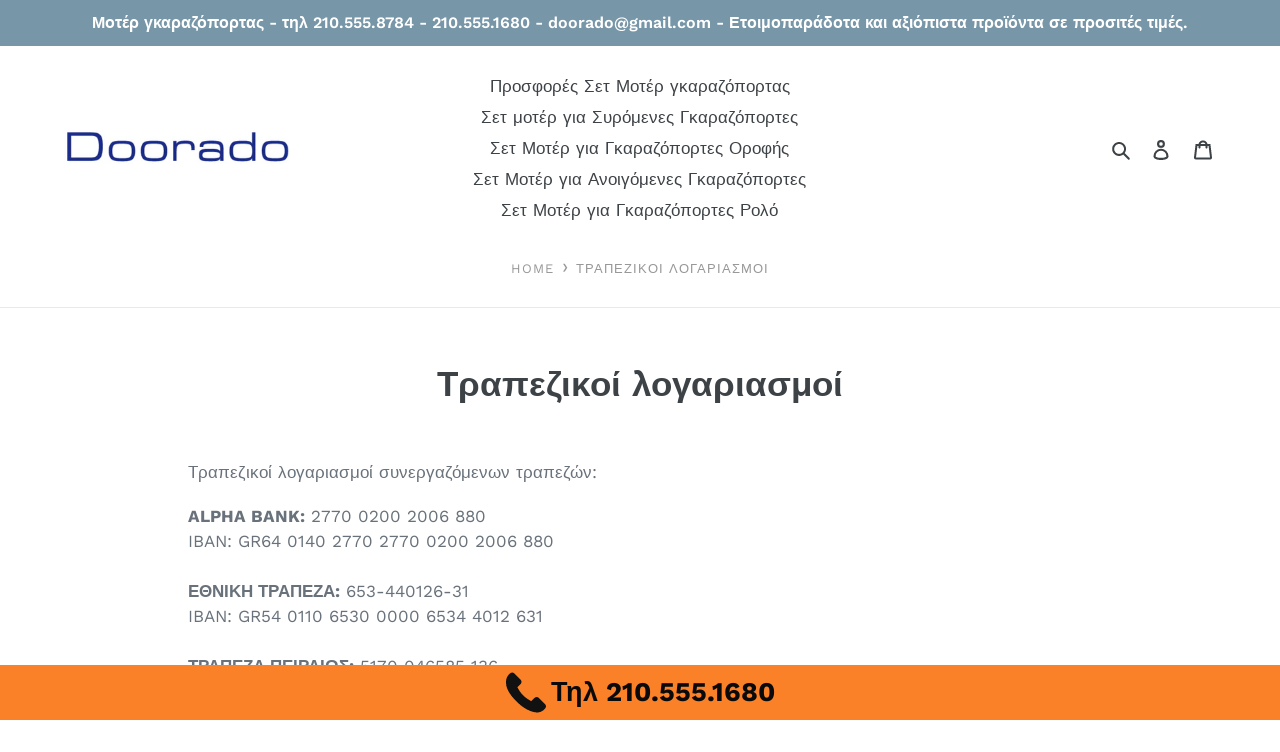

--- FILE ---
content_type: text/javascript; charset=utf-8
request_url: https://call-now-button.herokuapp.com/widget/settings?callback=CallNowButtonJSONPCallback206&shop=doorado-eshop.myshopify.com&uid=206
body_size: 1209
content:
/**/CallNowButtonJSONPCallback206({"general":{"enabled":true,"tel":"2105551680","layout":"sticky_bar"},"sticky_bar":{"text":"Τηλ 210.555.1680","bg_color":"{\"hue\":25.428571428571427,\"brightness\":0.5686274509803921,\"saturation\":0.9545454545454546}","font_size":27.0,"font_weight":700,"font_color":"{\"hue\":0,\"saturation\":0.05874977111816406,\"brightness\":0.04195318222045896,\"alpha\":1}","tel_icon":"standard","tel_icon_width":40.0,"tel_icon_color":"{\"hue\":0,\"saturation\":0.02749977111816406,\"brightness\":0.06695308685302737,\"alpha\":1}","display":"all","display_time":"timerange","timerange":"330,1005","display_limit":"whole","display_areas":"","product_tags":"","breakpoint":576},"floating_btn":{"btn_type":"circle","btn_radius":8.0,"btn_width":50.0,"bg_color":"{\"hue\": 120,\"brightness\": 0.25098039215686274,\"saturation\": 1,\"alpha\": 1}","tel_icon":"standard","tel_icon_width":30.0,"tel_icon_color":"{\"hue\": 0,\"brightness\": 1,\"saturation\": 1,\"alpha\": 1}","display":"all","position":"right","left":15.0,"bottom":15.0,"right":15.0,"effect":"none","display_time":"always","timerange":"540,1020","display_limit":"whole","display_areas":"","product_tags":"","breakpoint":576}})